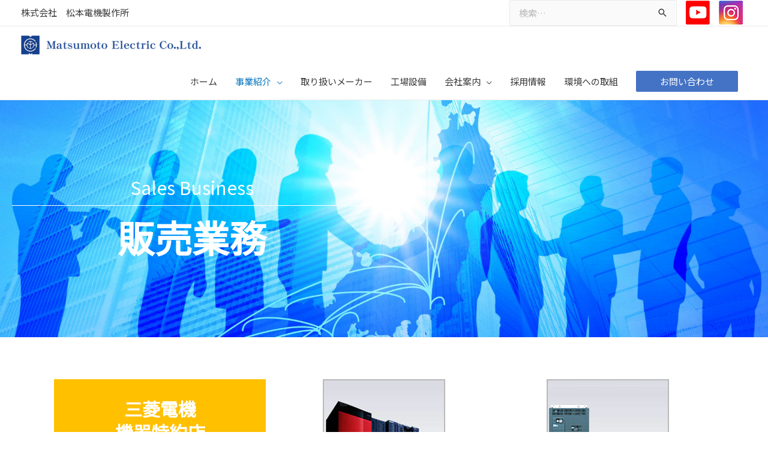

--- FILE ---
content_type: text/css
request_url: https://www.matsumoto-electric.com/wp-content/uploads/elementor/css/post-211.css?ver=1686037396
body_size: 570
content:
.elementor-211 .elementor-element.elementor-element-86675e8:not(.elementor-motion-effects-element-type-background), .elementor-211 .elementor-element.elementor-element-86675e8 > .elementor-motion-effects-container > .elementor-motion-effects-layer{background-image:url("https://www.matsumoto-electric.com/wp-content/uploads/salestopimage.jpg");background-position:center center;background-repeat:no-repeat;background-size:cover;}.elementor-211 .elementor-element.elementor-element-86675e8{transition:background 0.3s, border 0.3s, border-radius 0.3s, box-shadow 0.3s;margin-top:0px;margin-bottom:50px;padding:120px 0px 120px 0px;}.elementor-211 .elementor-element.elementor-element-86675e8 > .elementor-background-overlay{transition:background 0.3s, border-radius 0.3s, opacity 0.3s;}.elementor-211 .elementor-element.elementor-element-b16f570{text-align:center;}.elementor-211 .elementor-element.elementor-element-b16f570 .elementor-heading-title{color:#FFFFFF;font-size:30px;}.elementor-211 .elementor-element.elementor-element-e68b242{--divider-border-style:solid;--divider-color:#FFFFFF;--divider-border-width:1px;}.elementor-211 .elementor-element.elementor-element-e68b242 .elementor-divider-separator{width:600px;margin:0 auto;margin-center:0;}.elementor-211 .elementor-element.elementor-element-e68b242 .elementor-divider{text-align:center;padding-top:15px;padding-bottom:15px;}.elementor-211 .elementor-element.elementor-element-e68b242 > .elementor-widget-container{margin:0px 0px 0px 0px;}.elementor-211 .elementor-element.elementor-element-b4ebd16{text-align:center;}.elementor-211 .elementor-element.elementor-element-b4ebd16 .elementor-heading-title{color:#FFFFFF;}.elementor-211 .elementor-element.elementor-element-b4ebd16 > .elementor-widget-container{margin:0px 0px 0px 0px;}.elementor-211 .elementor-element.elementor-element-16edb06{text-align:center;}.elementor-211 .elementor-element.elementor-element-16edb06 .elementor-heading-title{color:#FFFFFF;}.elementor-211 .elementor-element.elementor-element-16edb06 > .elementor-widget-container{padding:30px 10px 30px 10px;background-color:#FFC000;}.elementor-211 .elementor-element.elementor-element-1a1278e{text-align:center;}.elementor-211 .elementor-element.elementor-element-1a1278e .elementor-heading-title{color:#FFFFFF;}.elementor-211 .elementor-element.elementor-element-1a1278e > .elementor-widget-container{padding:50px 10px 50px 10px;background-color:#FFC000;}.elementor-211 .elementor-element.elementor-element-257bf8d{text-align:center;}.elementor-211 .elementor-element.elementor-element-257bf8d .elementor-heading-title{color:#FFFFFF;}.elementor-211 .elementor-element.elementor-element-257bf8d > .elementor-widget-container{padding:50px 10px 50px 10px;background-color:#FFC000;}@media(max-width:1024px){.elementor-211 .elementor-element.elementor-element-86675e8{padding:60px 0px 60px 0px;}.elementor-211 .elementor-element.elementor-element-b16f570 .elementor-heading-title{font-size:22px;}}@media(max-width:767px){.elementor-211 .elementor-element.elementor-element-86675e8{padding:30px 0px 30px 0px;}.elementor-211 .elementor-element.elementor-element-b16f570 .elementor-heading-title{font-size:19px;}}

--- FILE ---
content_type: text/css
request_url: https://www.matsumoto-electric.com/wp-content/uploads/elementor/css/post-441.css?ver=1676364629
body_size: 786
content:
.elementor-441 .elementor-element.elementor-element-85ea081:not(.elementor-motion-effects-element-type-background), .elementor-441 .elementor-element.elementor-element-85ea081 > .elementor-motion-effects-container > .elementor-motion-effects-layer{background-color:#3D6CB4;}.elementor-441 .elementor-element.elementor-element-85ea081{border-style:solid;border-width:0px 0px 1px 0px;border-color:#FFFFFF;transition:background 0.3s, border 0.3s, border-radius 0.3s, box-shadow 0.3s;}.elementor-441 .elementor-element.elementor-element-85ea081 > .elementor-background-overlay{transition:background 0.3s, border-radius 0.3s, opacity 0.3s;}.elementor-441 .elementor-element.elementor-element-e37bf47 .elementor-icon-list-icon i{color:#00B0F0;font-size:14px;}.elementor-441 .elementor-element.elementor-element-e37bf47 .elementor-icon-list-icon svg{fill:#00B0F0;width:14px;}.elementor-441 .elementor-element.elementor-element-e37bf47 .elementor-icon-list-item:hover .elementor-icon-list-icon i{color:#00B0F0;}.elementor-441 .elementor-element.elementor-element-e37bf47 .elementor-icon-list-item:hover .elementor-icon-list-icon svg{fill:#00B0F0;}.elementor-441 .elementor-element.elementor-element-e37bf47 .elementor-icon-list-text{color:#FFFFFF;}.elementor-441 .elementor-element.elementor-element-e37bf47 .elementor-icon-list-item, .elementor-441 .elementor-element.elementor-element-e37bf47 .elementor-icon-list-item a{font-size:20px;}.elementor-441 .elementor-element.elementor-element-5e00e1a .elementor-icon-list-icon i{color:#00B0F0;font-size:14px;}.elementor-441 .elementor-element.elementor-element-5e00e1a .elementor-icon-list-icon svg{fill:#00B0F0;width:14px;}.elementor-441 .elementor-element.elementor-element-5e00e1a .elementor-icon-list-item:hover .elementor-icon-list-icon i{color:#00B0F0;}.elementor-441 .elementor-element.elementor-element-5e00e1a .elementor-icon-list-item:hover .elementor-icon-list-icon svg{fill:#00B0F0;}.elementor-441 .elementor-element.elementor-element-5e00e1a .elementor-icon-list-text{color:#FFFFFF;}.elementor-441 .elementor-element.elementor-element-5e00e1a .elementor-icon-list-item, .elementor-441 .elementor-element.elementor-element-5e00e1a .elementor-icon-list-item a{font-size:20px;}.elementor-441 .elementor-element.elementor-element-0f91d85 .elementor-icon-list-icon i{font-size:14px;}.elementor-441 .elementor-element.elementor-element-0f91d85 .elementor-icon-list-icon svg{width:14px;}.elementor-441 .elementor-element.elementor-element-0f91d85 .elementor-icon-list-text{color:#FFFFFF;}.elementor-441 .elementor-element.elementor-element-0f91d85 > .elementor-widget-container{padding:0px 0px 0px 30px;}.elementor-441 .elementor-element.elementor-element-7d72c04 .elementor-icon-list-icon i{color:#00B0F0;font-size:14px;}.elementor-441 .elementor-element.elementor-element-7d72c04 .elementor-icon-list-icon svg{fill:#00B0F0;width:14px;}.elementor-441 .elementor-element.elementor-element-7d72c04 .elementor-icon-list-item:hover .elementor-icon-list-icon i{color:#00B0F0;}.elementor-441 .elementor-element.elementor-element-7d72c04 .elementor-icon-list-item:hover .elementor-icon-list-icon svg{fill:#00B0F0;}.elementor-441 .elementor-element.elementor-element-7d72c04 .elementor-icon-list-text{color:#FFFFFF;}.elementor-441 .elementor-element.elementor-element-7d72c04 .elementor-icon-list-item, .elementor-441 .elementor-element.elementor-element-7d72c04 .elementor-icon-list-item a{font-size:20px;}.elementor-441 .elementor-element.elementor-element-ebb5877 .elementor-icon-list-icon i{color:#00B0F0;font-size:14px;}.elementor-441 .elementor-element.elementor-element-ebb5877 .elementor-icon-list-icon svg{fill:#00B0F0;width:14px;}.elementor-441 .elementor-element.elementor-element-ebb5877 .elementor-icon-list-item:hover .elementor-icon-list-icon i{color:#00B0F0;}.elementor-441 .elementor-element.elementor-element-ebb5877 .elementor-icon-list-item:hover .elementor-icon-list-icon svg{fill:#00B0F0;}.elementor-441 .elementor-element.elementor-element-ebb5877 .elementor-icon-list-text{color:#FFFFFF;}.elementor-441 .elementor-element.elementor-element-ebb5877 .elementor-icon-list-item, .elementor-441 .elementor-element.elementor-element-ebb5877 .elementor-icon-list-item a{font-size:20px;}.elementor-441 .elementor-element.elementor-element-447f99b .elementor-icon-list-icon i{color:#00B0F0;font-size:14px;}.elementor-441 .elementor-element.elementor-element-447f99b .elementor-icon-list-icon svg{fill:#00B0F0;width:14px;}.elementor-441 .elementor-element.elementor-element-447f99b .elementor-icon-list-item:hover .elementor-icon-list-icon i{color:#00B0F0;}.elementor-441 .elementor-element.elementor-element-447f99b .elementor-icon-list-item:hover .elementor-icon-list-icon svg{fill:#00B0F0;}.elementor-441 .elementor-element.elementor-element-447f99b .elementor-icon-list-text{color:#FFFFFF;}.elementor-441 .elementor-element.elementor-element-447f99b .elementor-icon-list-item, .elementor-441 .elementor-element.elementor-element-447f99b .elementor-icon-list-item a{font-size:20px;}.elementor-441 .elementor-element.elementor-element-d7d7240 .elementor-icon-list-icon i{font-size:14px;}.elementor-441 .elementor-element.elementor-element-d7d7240 .elementor-icon-list-icon svg{width:14px;}.elementor-441 .elementor-element.elementor-element-d7d7240 .elementor-icon-list-text{color:#FFFFFF;}.elementor-441 .elementor-element.elementor-element-d7d7240 > .elementor-widget-container{padding:0px 0px 0px 30px;}.elementor-441 .elementor-element.elementor-element-7671fb6 .elementor-icon-list-icon i{color:#00B0F0;font-size:14px;}.elementor-441 .elementor-element.elementor-element-7671fb6 .elementor-icon-list-icon svg{fill:#00B0F0;width:14px;}.elementor-441 .elementor-element.elementor-element-7671fb6 .elementor-icon-list-item:hover .elementor-icon-list-icon i{color:#00B0F0;}.elementor-441 .elementor-element.elementor-element-7671fb6 .elementor-icon-list-item:hover .elementor-icon-list-icon svg{fill:#00B0F0;}.elementor-441 .elementor-element.elementor-element-7671fb6 .elementor-icon-list-text{color:#FFFFFF;}.elementor-441 .elementor-element.elementor-element-7671fb6 .elementor-icon-list-item, .elementor-441 .elementor-element.elementor-element-7671fb6 .elementor-icon-list-item a{font-size:20px;}.elementor-441 .elementor-element.elementor-element-61b0200 .elementor-icon-list-icon i{font-size:14px;}.elementor-441 .elementor-element.elementor-element-61b0200 .elementor-icon-list-icon svg{width:14px;}.elementor-441 .elementor-element.elementor-element-61b0200 .elementor-icon-list-text{color:#FFFFFF;}.elementor-441 .elementor-element.elementor-element-61b0200 > .elementor-widget-container{padding:0px 0px 0px 30px;}.elementor-441 .elementor-element.elementor-element-15d121e .elementor-icon-list-icon i{color:#00B0F0;font-size:14px;}.elementor-441 .elementor-element.elementor-element-15d121e .elementor-icon-list-icon svg{fill:#00B0F0;width:14px;}.elementor-441 .elementor-element.elementor-element-15d121e .elementor-icon-list-item:hover .elementor-icon-list-icon i{color:#00B0F0;}.elementor-441 .elementor-element.elementor-element-15d121e .elementor-icon-list-item:hover .elementor-icon-list-icon svg{fill:#00B0F0;}.elementor-441 .elementor-element.elementor-element-15d121e .elementor-icon-list-text{color:#FFFFFF;}.elementor-441 .elementor-element.elementor-element-15d121e .elementor-icon-list-item, .elementor-441 .elementor-element.elementor-element-15d121e .elementor-icon-list-item a{font-size:20px;}.elementor-441 .elementor-element.elementor-element-f1ce7b3 .elementor-icon-list-icon i{color:#00B0F0;font-size:14px;}.elementor-441 .elementor-element.elementor-element-f1ce7b3 .elementor-icon-list-icon svg{fill:#00B0F0;width:14px;}.elementor-441 .elementor-element.elementor-element-f1ce7b3 .elementor-icon-list-item:hover .elementor-icon-list-icon i{color:#00B0F0;}.elementor-441 .elementor-element.elementor-element-f1ce7b3 .elementor-icon-list-item:hover .elementor-icon-list-icon svg{fill:#00B0F0;}.elementor-441 .elementor-element.elementor-element-f1ce7b3 .elementor-icon-list-text{color:#FFFFFF;}.elementor-441 .elementor-element.elementor-element-f1ce7b3 .elementor-icon-list-item, .elementor-441 .elementor-element.elementor-element-f1ce7b3 .elementor-icon-list-item a{font-size:20px;}.elementor-441 .elementor-element.elementor-element-ca462c7 .elementor-icon-list-icon i{color:#00B0F0;font-size:14px;}.elementor-441 .elementor-element.elementor-element-ca462c7 .elementor-icon-list-icon svg{fill:#00B0F0;width:14px;}.elementor-441 .elementor-element.elementor-element-ca462c7 .elementor-icon-list-item:hover .elementor-icon-list-icon i{color:#00B0F0;}.elementor-441 .elementor-element.elementor-element-ca462c7 .elementor-icon-list-item:hover .elementor-icon-list-icon svg{fill:#00B0F0;}.elementor-441 .elementor-element.elementor-element-ca462c7 .elementor-icon-list-text{color:#FFFFFF;}.elementor-441 .elementor-element.elementor-element-ca462c7 .elementor-icon-list-item, .elementor-441 .elementor-element.elementor-element-ca462c7 .elementor-icon-list-item a{font-size:20px;}.elementor-441 .elementor-element.elementor-element-d29c4bc:not(.elementor-motion-effects-element-type-background), .elementor-441 .elementor-element.elementor-element-d29c4bc > .elementor-motion-effects-container > .elementor-motion-effects-layer{background-color:#3D6CB4;}.elementor-441 .elementor-element.elementor-element-d29c4bc{transition:background 0.3s, border 0.3s, border-radius 0.3s, box-shadow 0.3s;}.elementor-441 .elementor-element.elementor-element-d29c4bc > .elementor-background-overlay{transition:background 0.3s, border-radius 0.3s, opacity 0.3s;}.elementor-441 .elementor-element.elementor-element-6848cd5 .elementor-text-editor{text-align:center;}.elementor-441 .elementor-element.elementor-element-6848cd5{color:#FFFFFF;}.elementor-441 .elementor-element.elementor-element-f4d7b25:not(.elementor-motion-effects-element-type-background), .elementor-441 .elementor-element.elementor-element-f4d7b25 > .elementor-motion-effects-container > .elementor-motion-effects-layer{background-color:#3D6CB4;}.elementor-441 .elementor-element.elementor-element-f4d7b25{transition:background 0.3s, border 0.3s, border-radius 0.3s, box-shadow 0.3s;}.elementor-441 .elementor-element.elementor-element-f4d7b25 > .elementor-background-overlay{transition:background 0.3s, border-radius 0.3s, opacity 0.3s;}

--- FILE ---
content_type: text/css
request_url: https://www.matsumoto-electric.com/wp-content/themes/matsumotodenki/style.css?ver=1.0.0
body_size: 1154
content:
/**
Theme Name: matsumotodenki
Author: Brainstorm Force
Author URI: http://wpastra.com/about/
Description: Astra is the fastest, fully customizable & beautiful theme suitable for blogs, personal portfolios and business websites. It is very lightweight (less than 50KB on frontend) and offers unparalleled speed. Built with SEO in mind, Astra comes with schema.org code integrated so search engines will love your site. Astra offers plenty of sidebar options and widget areas giving you a full control for customizations. Furthermore, we have included special features and templates so feel free to choose any of your favorite page builder plugin to create pages flexibly. Some of the other features: # WooCommerce Ready # Responsive # Compatible with major plugins # Translation Ready # Extendible with premium addons # Regularly updated # Designed, Developed, Maintained & Supported by Brainstorm Force. Looking for a perfect base theme? Look no further. Astra is fast, fully customizable and beautiful theme!
Version: 1.0.0
License: GNU General Public License v2 or later
License URI: http://www.gnu.org/licenses/gpl-2.0.html
Text Domain: matsumotodenki
Template: astra
*/

/* 最新記事リスト */
function getNewItems($atts) {
    extract(shortcode_atts(array(
        "num" => '', //最新記事リストの取得数
        "cat" => '' //表示する記事のカテゴリー指定
    ), $atts));
    global $post;
    $oldpost = $post;
    $myposts = get_posts('numberposts='.$num.'&order=DESC&orderby=post_date&category='.$cat);
    $retHtml='<ul class="news_list">';
    foreach($myposts as $post) :
    $cat = get_the_category();
    $catname = $cat[0]->cat_name;
    $catslug = $cat[0]->slug;
        setup_postdata($post);
        $retHtml.='<li>';
        $retHtml.='<span class="news_date">'.get_post_time( get_option( 'date_format' )).'</span>';
        $retHtml.='<span class="cat '.$catslug.'">'.$catname.'</span>';
        $retHtml.='<span class="news_title"><a href="'.get_permalink().'">'.the_title("","",false).'</a></span>';
        $retHtml.='</li>';
    endforeach;
    $retHtml.='</ul>';
    $post = $oldpost;
    wp_reset_postdata();
    return $retHtml;
}
add_shortcode("news", "getNewItems");